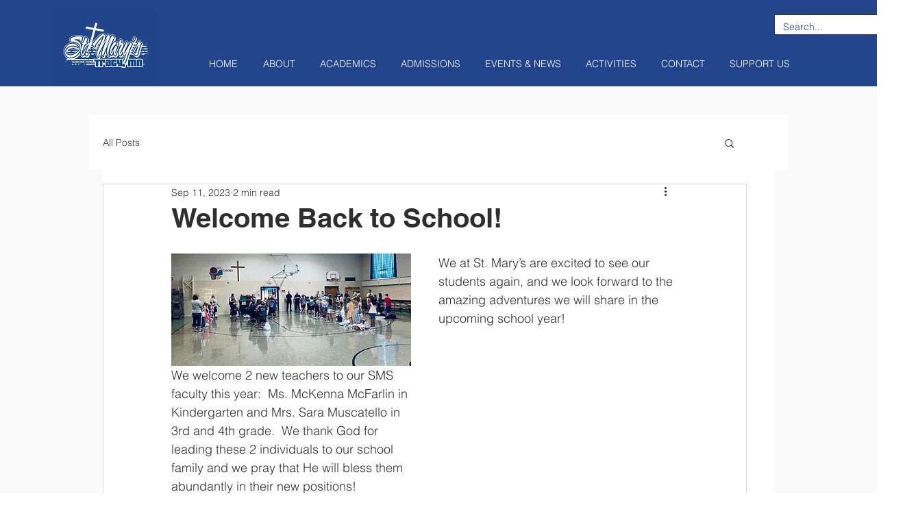

--- FILE ---
content_type: text/css; charset=utf-8
request_url: https://www.stmarystracy.com/_serverless/pro-gallery-css-v4-server/layoutCss?ver=2&id=518jg-not-scoped&items=3550_1200_1500%7C3564_1200_1500&container=534.25_350_300_720&options=gallerySizeType:px%7CenableInfiniteScroll:true%7CtitlePlacement:SHOW_ON_HOVER%7CimageMargin:5%7CisVertical:false%7CgridStyle:0%7CgalleryLayout:1%7CnumberOfImagesPerRow:0%7CgallerySizePx:300%7CcubeType:fill%7CgalleryThumbnailsAlignment:none
body_size: -181
content:
#pro-gallery-518jg-not-scoped [data-hook="item-container"][data-idx="0"].gallery-item-container{opacity: 1 !important;display: block !important;transition: opacity .2s ease !important;top: 0px !important;left: 0px !important;right: auto !important;height: 216px !important;width: 173px !important;} #pro-gallery-518jg-not-scoped [data-hook="item-container"][data-idx="0"] .gallery-item-common-info-outer{height: 100% !important;} #pro-gallery-518jg-not-scoped [data-hook="item-container"][data-idx="0"] .gallery-item-common-info{height: 100% !important;width: 100% !important;} #pro-gallery-518jg-not-scoped [data-hook="item-container"][data-idx="0"] .gallery-item-wrapper{width: 173px !important;height: 216px !important;margin: 0 !important;} #pro-gallery-518jg-not-scoped [data-hook="item-container"][data-idx="0"] .gallery-item-content{width: 173px !important;height: 216px !important;margin: 0px 0px !important;opacity: 1 !important;} #pro-gallery-518jg-not-scoped [data-hook="item-container"][data-idx="0"] .gallery-item-hover{width: 173px !important;height: 216px !important;opacity: 1 !important;} #pro-gallery-518jg-not-scoped [data-hook="item-container"][data-idx="0"] .item-hover-flex-container{width: 173px !important;height: 216px !important;margin: 0px 0px !important;opacity: 1 !important;} #pro-gallery-518jg-not-scoped [data-hook="item-container"][data-idx="0"] .gallery-item-wrapper img{width: 100% !important;height: 100% !important;opacity: 1 !important;} #pro-gallery-518jg-not-scoped [data-hook="item-container"][data-idx="1"].gallery-item-container{opacity: 1 !important;display: block !important;transition: opacity .2s ease !important;top: 0px !important;left: 178px !important;right: auto !important;height: 216px !important;width: 172px !important;} #pro-gallery-518jg-not-scoped [data-hook="item-container"][data-idx="1"] .gallery-item-common-info-outer{height: 100% !important;} #pro-gallery-518jg-not-scoped [data-hook="item-container"][data-idx="1"] .gallery-item-common-info{height: 100% !important;width: 100% !important;} #pro-gallery-518jg-not-scoped [data-hook="item-container"][data-idx="1"] .gallery-item-wrapper{width: 172px !important;height: 216px !important;margin: 0 !important;} #pro-gallery-518jg-not-scoped [data-hook="item-container"][data-idx="1"] .gallery-item-content{width: 172px !important;height: 216px !important;margin: 0px 0px !important;opacity: 1 !important;} #pro-gallery-518jg-not-scoped [data-hook="item-container"][data-idx="1"] .gallery-item-hover{width: 172px !important;height: 216px !important;opacity: 1 !important;} #pro-gallery-518jg-not-scoped [data-hook="item-container"][data-idx="1"] .item-hover-flex-container{width: 172px !important;height: 216px !important;margin: 0px 0px !important;opacity: 1 !important;} #pro-gallery-518jg-not-scoped [data-hook="item-container"][data-idx="1"] .gallery-item-wrapper img{width: 100% !important;height: 100% !important;opacity: 1 !important;} #pro-gallery-518jg-not-scoped .pro-gallery-prerender{height:215.96938775510205px !important;}#pro-gallery-518jg-not-scoped {height:215.96938775510205px !important; width:350px !important;}#pro-gallery-518jg-not-scoped .pro-gallery-margin-container {height:215.96938775510205px !important;}#pro-gallery-518jg-not-scoped .pro-gallery {height:215.96938775510205px !important; width:350px !important;}#pro-gallery-518jg-not-scoped .pro-gallery-parent-container {height:215.96938775510205px !important; width:355px !important;}

--- FILE ---
content_type: text/css; charset=utf-8
request_url: https://www.stmarystracy.com/_serverless/pro-gallery-css-v4-server/layoutCss?ver=2&id=85mto-not-scoped&items=3425_1080_810%7C3801_2048_1112%7C3620_720_960%7C3484_1536_2048%7C3385_1578_2048%7C3622_1536_2048%7C3532_1536_2048%7C3647_1748_2048&container=1317.25_740_936.5_720&options=gallerySizeType:px%7CenableInfiniteScroll:true%7CtitlePlacement:SHOW_ON_HOVER%7CimageMargin:5%7CisVertical:false%7CgridStyle:0%7CgalleryLayout:1%7CnumberOfImagesPerRow:0%7CgallerySizePx:300%7CcubeType:fill%7CgalleryThumbnailsAlignment:none
body_size: -199
content:
#pro-gallery-85mto-not-scoped [data-hook="item-container"][data-idx="0"].gallery-item-container{opacity: 1 !important;display: block !important;transition: opacity .2s ease !important;top: 0px !important;left: 0px !important;right: auto !important;height: 231px !important;width: 308px !important;} #pro-gallery-85mto-not-scoped [data-hook="item-container"][data-idx="0"] .gallery-item-common-info-outer{height: 100% !important;} #pro-gallery-85mto-not-scoped [data-hook="item-container"][data-idx="0"] .gallery-item-common-info{height: 100% !important;width: 100% !important;} #pro-gallery-85mto-not-scoped [data-hook="item-container"][data-idx="0"] .gallery-item-wrapper{width: 308px !important;height: 231px !important;margin: 0 !important;} #pro-gallery-85mto-not-scoped [data-hook="item-container"][data-idx="0"] .gallery-item-content{width: 308px !important;height: 231px !important;margin: 0px 0px !important;opacity: 1 !important;} #pro-gallery-85mto-not-scoped [data-hook="item-container"][data-idx="0"] .gallery-item-hover{width: 308px !important;height: 231px !important;opacity: 1 !important;} #pro-gallery-85mto-not-scoped [data-hook="item-container"][data-idx="0"] .item-hover-flex-container{width: 308px !important;height: 231px !important;margin: 0px 0px !important;opacity: 1 !important;} #pro-gallery-85mto-not-scoped [data-hook="item-container"][data-idx="0"] .gallery-item-wrapper img{width: 100% !important;height: 100% !important;opacity: 1 !important;} #pro-gallery-85mto-not-scoped [data-hook="item-container"][data-idx="1"].gallery-item-container{opacity: 1 !important;display: block !important;transition: opacity .2s ease !important;top: 0px !important;left: 313px !important;right: auto !important;height: 231px !important;width: 427px !important;} #pro-gallery-85mto-not-scoped [data-hook="item-container"][data-idx="1"] .gallery-item-common-info-outer{height: 100% !important;} #pro-gallery-85mto-not-scoped [data-hook="item-container"][data-idx="1"] .gallery-item-common-info{height: 100% !important;width: 100% !important;} #pro-gallery-85mto-not-scoped [data-hook="item-container"][data-idx="1"] .gallery-item-wrapper{width: 427px !important;height: 231px !important;margin: 0 !important;} #pro-gallery-85mto-not-scoped [data-hook="item-container"][data-idx="1"] .gallery-item-content{width: 427px !important;height: 231px !important;margin: 0px 0px !important;opacity: 1 !important;} #pro-gallery-85mto-not-scoped [data-hook="item-container"][data-idx="1"] .gallery-item-hover{width: 427px !important;height: 231px !important;opacity: 1 !important;} #pro-gallery-85mto-not-scoped [data-hook="item-container"][data-idx="1"] .item-hover-flex-container{width: 427px !important;height: 231px !important;margin: 0px 0px !important;opacity: 1 !important;} #pro-gallery-85mto-not-scoped [data-hook="item-container"][data-idx="1"] .gallery-item-wrapper img{width: 100% !important;height: 100% !important;opacity: 1 !important;} #pro-gallery-85mto-not-scoped [data-hook="item-container"][data-idx="2"].gallery-item-container{opacity: 1 !important;display: block !important;transition: opacity .2s ease !important;top: 236px !important;left: 0px !important;right: auto !important;height: 321px !important;width: 241px !important;} #pro-gallery-85mto-not-scoped [data-hook="item-container"][data-idx="2"] .gallery-item-common-info-outer{height: 100% !important;} #pro-gallery-85mto-not-scoped [data-hook="item-container"][data-idx="2"] .gallery-item-common-info{height: 100% !important;width: 100% !important;} #pro-gallery-85mto-not-scoped [data-hook="item-container"][data-idx="2"] .gallery-item-wrapper{width: 241px !important;height: 321px !important;margin: 0 !important;} #pro-gallery-85mto-not-scoped [data-hook="item-container"][data-idx="2"] .gallery-item-content{width: 241px !important;height: 321px !important;margin: 0px 0px !important;opacity: 1 !important;} #pro-gallery-85mto-not-scoped [data-hook="item-container"][data-idx="2"] .gallery-item-hover{width: 241px !important;height: 321px !important;opacity: 1 !important;} #pro-gallery-85mto-not-scoped [data-hook="item-container"][data-idx="2"] .item-hover-flex-container{width: 241px !important;height: 321px !important;margin: 0px 0px !important;opacity: 1 !important;} #pro-gallery-85mto-not-scoped [data-hook="item-container"][data-idx="2"] .gallery-item-wrapper img{width: 100% !important;height: 100% !important;opacity: 1 !important;} #pro-gallery-85mto-not-scoped [data-hook="item-container"][data-idx="3"]{display: none !important;} #pro-gallery-85mto-not-scoped [data-hook="item-container"][data-idx="4"]{display: none !important;} #pro-gallery-85mto-not-scoped [data-hook="item-container"][data-idx="5"]{display: none !important;} #pro-gallery-85mto-not-scoped [data-hook="item-container"][data-idx="6"]{display: none !important;} #pro-gallery-85mto-not-scoped [data-hook="item-container"][data-idx="7"]{display: none !important;} #pro-gallery-85mto-not-scoped .pro-gallery-prerender{height:872.6034311591221px !important;}#pro-gallery-85mto-not-scoped {height:872.6034311591221px !important; width:740px !important;}#pro-gallery-85mto-not-scoped .pro-gallery-margin-container {height:872.6034311591221px !important;}#pro-gallery-85mto-not-scoped .pro-gallery {height:872.6034311591221px !important; width:740px !important;}#pro-gallery-85mto-not-scoped .pro-gallery-parent-container {height:872.6034311591221px !important; width:745px !important;}